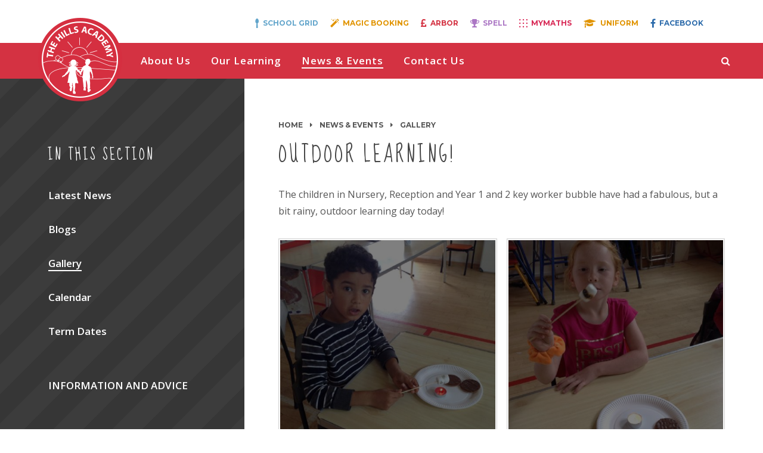

--- FILE ---
content_type: text/html
request_url: https://www.thehillsacademy.co.uk/gallery/?pid=3&gcatid=1&albumid=317
body_size: 79693
content:

<!DOCTYPE html>
<!--[if IE 7]><html class="no-ios no-js lte-ie9 lte-ie8 lte-ie7" lang="en" xml:lang="en"><![endif]-->
<!--[if IE 8]><html class="no-ios no-js lte-ie9 lte-ie8"  lang="en" xml:lang="en"><![endif]-->
<!--[if IE 9]><html class="no-ios no-js lte-ie9"  lang="en" xml:lang="en"><![endif]-->
<!--[if !IE]><!--> <html class="no-ios no-js"  lang="en" xml:lang="en"><!--<![endif]-->
	<head>
		<meta http-equiv="X-UA-Compatible" content="IE=edge" />
		<meta http-equiv="content-type" content="text/html; charset=utf-8"/>
		
		<link rel="canonical" href="https://www.thehillsacademy.co.uk/gallery/?pid=3&amp;gcatid=1&amp;albumid=317">
		<link rel="stylesheet" integrity="sha512-+L4yy6FRcDGbXJ9mPG8MT/3UCDzwR9gPeyFNMCtInsol++5m3bk2bXWKdZjvybmohrAsn3Ua5x8gfLnbE1YkOg==" crossorigin="anonymous" referrerpolicy="no-referrer" media="screen" href="https://cdnjs.cloudflare.com/ajax/libs/font-awesome/4.5.0/css/font-awesome.min.css?cache=260112">
<!--[if IE 7]><link rel="stylesheet" media="screen" href="https://cdn.juniperwebsites.co.uk/_includes/font-awesome/4.2.0/css/font-awesome-ie7.min.css?cache=v4.6.56.3">
<![endif]-->
		<title>The Hills Academy - OUTDOOR LEARNING!</title>
		
<!--[if IE]>
<script>
console = {log:function(){return;}};
</script>
<![endif]-->

<script>
	var boolItemEditDisabled;
	var boolLanguageMode, boolLanguageEditOriginal;
	var boolViewingConnect;
	var boolConnectDashboard;
	var displayRegions = [];
	var intNewFileCount = 0;
	strItemType = "photo album";
	strSubItemType = "photo album";

	var featureSupport = {
		tagging: false,
		eventTagging: false
	};
	var boolLoggedIn = false;
boolAdminMode = false;
	var boolSuperUser = false;
strCookieBarStyle = 'overlay';
	intParentPageID = "3";
	intCurrentItemID = 317;
	intCurrentCatID = 1;	strPhotoGalleryUploadLocation = 'top';

boolIsHomePage = false;
	boolItemEditDisabled = true;
	boolLanguageEditOriginal=true;
	strCurrentLanguage='en-gb';	strFileAttachmentsUploadLocation = 'bottom';	boolViewingConnect = false;	boolConnectDashboard = false;	var objEditorComponentList = {};

</script>

<script src="https://cdn.juniperwebsites.co.uk/admin/_includes/js/mutation_events.min.js?cache=v4.6.56.3"></script>
<script src="https://cdn.juniperwebsites.co.uk/admin/_includes/js/jquery/jquery.js?cache=v4.6.56.3"></script>
<script src="https://cdn.juniperwebsites.co.uk/admin/_includes/js/jquery/jquery.prefilter.js?cache=v4.6.56.3"></script>
<script src="https://cdn.juniperwebsites.co.uk/admin/_includes/js/jquery/jquery.query.js?cache=v4.6.56.3"></script>
<script src="https://cdn.juniperwebsites.co.uk/admin/_includes/js/jquery/js.cookie.js?cache=v4.6.56.3"></script>
<script src="/_includes/editor/template-javascript.asp?cache=260112"></script>
<script src="/admin/_includes/js/functions/minified/functions.login.new.asp?cache=260112"></script>

  <script>

  </script>
<link href="https://www.thehillsacademy.co.uk/feeds/album.asp?albumid=317&amp;pid=3&amp;gcatid=1" rel="alternate" type="application/rss+xml" title="The Hills Academy - Album Feed"><link href="https://www.thehillsacademy.co.uk/feeds/gallery.asp?gcatid=1&amp;pid=3" rel="alternate" type="application/rss+xml" title="The Hills Academy - Gallery Feed"><link rel="stylesheet" media="screen" href="/_site/css/main.css?cache=260112">


	<meta name="mobile-web-app-capable" content="yes">
	<meta name="apple-mobile-web-app-capable" content="yes">
	<meta name="viewport" content="width=device-width, initial-scale=1, minimum-scale=1, maximum-scale=1">

	<link rel="author" href="/humans.txt">
	<link rel="icon" href="/_site/images/favicons/favicon.ico">
	<link rel="apple-touch-icon" href="/_site/images/favicons/favicon.png">
	<link href='https://fonts.googleapis.com/css?family=Open+Sans:400,400italic,700,700italic' rel='stylesheet' type='text/css'>


	<link rel="stylesheet" href="/_site/css/print.css" type="text/css" media="print">

	<script type="text/javascript">
	var iOS = ( navigator.userAgent.match(/(iPad|iPhone|iPod)/g) ? true : false );
	if (iOS) { $('html').removeClass('no-ios').addClass('ios'); }
	</script>
<link rel="stylesheet" media="screen" href="https://cdn.juniperwebsites.co.uk/_includes/css/content-blocks.css?cache=v4.6.56.3">
<link rel="stylesheet" media="screen" href="/_includes/css/cookie-colour.asp?cache=260112">
<link rel="stylesheet" media="screen" href="https://cdn.juniperwebsites.co.uk/_includes/css/cookies.css?cache=v4.6.56.3">
<link rel="stylesheet" media="screen" href="https://cdn.juniperwebsites.co.uk/_includes/css/cookies.advanced.css?cache=v4.6.56.3">
<link rel="stylesheet" media="screen" href="/_site/css/gallery.css?cache=260112">
<link rel="stylesheet" media="screen" href="https://cdn.juniperwebsites.co.uk/admin/_includes/js/lightgallery_v2/css/lightgallery-bundle.min.css?cache=v4.6.56.3">
<script integrity="sha512-n82wdm8yNoOCDS7jsP6OEe12S0GHQV7jGSwj5V2tcNY/KM3z+oSDraUN3Hjf3EgOS9HWa4s3DmSSM2Z9anVVRQ==" crossorigin="anonymous" referrerpolicy="no-referrer" src="https://cdnjs.cloudflare.com/ajax/libs/lightgallery/2.8.1/lightgallery.min.js?cache=260112"></script>
<script integrity="sha512-TFYXjHb/UymEC8RX54XLkgjfmBt/ekXY4qbw7IeSTvsUHsmvQzYN3oVdud8Qqgi4/dPpUKLJA9RkYj2U7sIZ0w==" crossorigin="anonymous" referrerpolicy="no-referrer" src="https://cdnjs.cloudflare.com/ajax/libs/lightgallery/2.8.1/plugins/autoplay/lg-autoplay.min.js?cache=260112"></script>
<script integrity="sha512-TCjJYS48Xyn1lM1tXcSlfLR/K8wVagbOYRuuDZOAJog0h4ECN79ak5IeszyiCGmhC2jvrVBnS1rPPwpxpHjN4w==" crossorigin="anonymous" referrerpolicy="no-referrer" src="https://cdnjs.cloudflare.com/ajax/libs/lightgallery/2.8.1/plugins/fullscreen/lg-fullscreen.min.js?cache=260112"></script>
<script integrity="sha512-JJ6kXdrz+7LlX78Nb0TttHqmOXaRmfmzrL1Z1W33cILbfhCK6/4IdDdi9COOfeggOWJTbqVoNiC/j9fLCJGLlw==" crossorigin="anonymous" referrerpolicy="no-referrer" src="https://cdnjs.cloudflare.com/ajax/libs/lightgallery/2.8.1/plugins/thumbnail/lg-thumbnail.min.js?cache=260112"></script>
<script integrity="sha512-Pj7YuT7FtS/ag8hcPK0jGMersZh30rTlDTYlUEOvLKMkD15+PxIKV1WEhJBihHS5Vcotqi6z18jerW+UTuLK4Q==" crossorigin="anonymous" referrerpolicy="no-referrer" src="https://cdnjs.cloudflare.com/ajax/libs/lightgallery/2.8.1/plugins/hash/lg-hash.min.js?cache=260112"></script>
<script integrity="sha512-/nVDv6BV2iCSxA44tgJLUgxmURDKfoUYdpLah0Hz8s3rpWBMHeiSzrr7bplsMBf+mF2L//RXX2q/SE6B0UhCRA==" crossorigin="anonymous" referrerpolicy="no-referrer" src="https://cdnjs.cloudflare.com/ajax/libs/lightgallery/2.8.1/plugins/zoom/lg-zoom.min.js?cache=260112"></script>
<script src="https://cdn.juniperwebsites.co.uk/gallery/js/gallery.js?cache=v4.6.56.3"></script>
<link rel="stylesheet" media="screen" href="https://cdn.juniperwebsites.co.uk/_includes/css/overlord.css?cache=v4.6.56.3">
<link rel="stylesheet" media="screen" href="https://cdn.juniperwebsites.co.uk/_includes/css/templates.css?cache=v4.6.56.3">
<link rel="stylesheet" media="screen" href="/_site/css/attachments.css?cache=260112">
<link rel="stylesheet" media="screen" href="/_site/css/templates.css?cache=260112">
<style>#print_me { display: none;}</style><script src="https://cdn.juniperwebsites.co.uk/admin/_includes/js/modernizr.js?cache=v4.6.56.3"></script>
<script integrity="sha256-oTyWrNiP6Qftu4vs2g0RPCKr3g1a6QTlITNgoebxRc4=" crossorigin="anonymous" referrerpolicy="no-referrer" src="https://code.jquery.com/ui/1.10.4/jquery-ui.min.js?cache=260112"></script>
<script src="https://cdn.juniperwebsites.co.uk/admin/_includes/js/jquery/jquery.ui.timepicker.min.js?cache=v4.6.56.3"></script>
<link rel="stylesheet" media="screen" href="https://cdn.juniperwebsites.co.uk/admin/_includes/css/jquery.ui.timepicker.css?cache=v4.6.56.3">
<script src="https://cdn.juniperwebsites.co.uk/admin/_includes/js/jquery/jquery-ui.touch-punch.min.js?cache=v4.6.56.3"></script>
<link rel="stylesheet" media="screen" href="https://cdn.juniperwebsites.co.uk/admin/_includes/css/jquery-ui.css?cache=v4.6.56.3">
<script src="https://cdn.juniperwebsites.co.uk/_includes/js/swfobject.js?cache=v4.6.56.3"></script>

        <meta property="og:site_name" content="The Hills Academy" />
        <meta property="og:title" content="OUTDOOR LEARNING!" />
        <meta property="og:image" content="https://www.thehillsacademy.co.uk/_site/data/images/galleries/317/IMG_8304.JPG" />
        <meta property="og:type" content="website" />
        <meta property="twitter:card" content="summary" />
</head>


    <body>


<div id="print_me"></div>
<div class="mason mason--inner">

	<section class="access">
		<a class="access__anchor" name="header"></a>
		<a class="access__link" href="#content">Skip to content &darr;</a>
	</section>
	
	<div class="quicklinks">
	    <ul class="quicklinks__list">
            <li class="quicklinks__list__item quicklinks__list__item--kitchen"><a href="https://app.schoolgrid.co.uk/" class="quicklinks__list__item__link" target="_blank"><i class="fa fa-spoon"></i><span>School Grid</span></a></li>
            <li class="quicklinks__list__item quicklinks__list__item--magic"><a href="https://thehillsacademy.magicbooking.co.uk" class="quicklinks__list__item__link" target="_blank"><i class="fa fa-magic"></i><span>Magic Booking</span></a></li>
            <li class="quicklinks__list__item quicklinks__list__item--Arbor"><a href="https://login.arbor.sc/" class="quicklinks__list__item__link" target="_blank"><i class="fa fa-gbp"></i><span>Arbor</span></a></li>
	        <li class="quicklinks__list__item quicklinks__list__item--spag"><a href="https://www.spellingshed.com/en-gb/leagues/org-30842" class="quicklinks__list__item__link" target="_blank"><i class="fa fa-trophy"></i><span>Spell</span></a></li>
	        <li class="quicklinks__list__item quicklinks__list__item--mymaths"><a href="https://www.mymaths.co.uk/" class="quicklinks__list__item__link" target="_blank"><i class="fa fa-calculator"></i><span>MyMaths</span></a></li>
	        <!--<li class="quicklinks__list__item quicklinks__list__item--letters"><a href="/page/?title=Letters+Home&pid=24" class="quicklinks__list__item__link" target="_blank"><i class="fa fa-file-text-o"></i><span>Letters</span></a></li>-->
	        <li class="quicklinks__list__item quicklinks__list__item--uniform"><a href="https://www.totalclothingshop.co.uk/tha" class="quicklinks__list__item__link" target="_blank"><i class="fa fa-graduation-cap"></i><span>Uniform</span></a></li>
	       
	        <li class="quicklinks__list__item quicklinks__list__item--facebook"><a href="https://www.facebook.com/The-Hills-Academy-1122926757746427/" class="quicklinks__list__item__link" target="_blank"><i class="fa fa-facebook"></i><span>Facebook</span></a></li>
	    </ul>
	    <div class="translate">
            <div id="google_translate_element"></div>
            <script type="text/javascript">
                function googleTranslateElementInit() {
                  new google.translate.TranslateElement({pageLanguage: 'en'}, 'google_translate_element');
                }
            </script>
            <script type="text/javascript" src="//translate.google.com/translate_a/element.js?cb=googleTranslateElementInit"></script>
        </div>
	</div>
	
	<header class="header">
        <div class="header__inner">
            <div class="header__title">
                <a href="/" class="header__link">
                    <img class="header__logo" src="/_site/images/design/logo.png" alt="The Hills Academy"/>
                </a>
                <h1>The Hills Academy</h1>
            </div>
            <button class="menu__btn" data-toggle=".mason--menu">			
                <span class="menu__btn__text menu__btn__text--open">Menu</span>
                <span class="menu__btn__text menu__btn__text--close">Close</span>	
                <div class="menu__btn__icon"></div>		
            </button>
            <section class="menu">
                <nav class="menu__sidebar">
                    <ul class="menu__sidebar__list"><li class="menu__sidebar__list__item menu__sidebar__list__item--page_6 menu__sidebar__list__item--subitems"><a class="menu__sidebar__list__item__link" id="page_6" href="/page/?title=About+Us&amp;pid=6"><span>About Us</span></a><button class="menu__sidebar__list__item__button" data-tab=".menu__sidebar__list__item--page_6--expand"><i class="menu__sidebar__list__item__button__icon fa fa-caret-down"></i></button><ul class="menu__sidebar__list__item__sub"><li class="menu__sidebar__list__item menu__sidebar__list__item--page_8"><a class="menu__sidebar__list__item__link" id="page_8" href="/page/?title=Welcome+to+Our+School&amp;pid=8"><span>Welcome to Our School</span></a><button class="menu__sidebar__list__item__button" data-tab=".menu__sidebar__list__item--page_8--expand"><i class="menu__sidebar__list__item__button__icon fa fa-caret-down"></i></button></li><li class="menu__sidebar__list__item menu__sidebar__list__item--page_55"><a class="menu__sidebar__list__item__link" id="page_55" href="/page/?title=Admissions&amp;pid=55"><span>Admissions</span></a><button class="menu__sidebar__list__item__button" data-tab=".menu__sidebar__list__item--page_55--expand"><i class="menu__sidebar__list__item__button__icon fa fa-caret-down"></i></button></li><li class="menu__sidebar__list__item menu__sidebar__list__item--page_52"><a class="menu__sidebar__list__item__link" id="page_52" href="/page/?title=Our+People+%2D+Staff+and+Governors&amp;pid=52"><span>Our People - Staff and Governors</span></a><button class="menu__sidebar__list__item__button" data-tab=".menu__sidebar__list__item--page_52--expand"><i class="menu__sidebar__list__item__button__icon fa fa-caret-down"></i></button></li><li class="menu__sidebar__list__item menu__sidebar__list__item--page_46"><a class="menu__sidebar__list__item__link" id="page_46" href="/page/?title=RECRUITMENT+VACANCY&amp;pid=46"><span>RECRUITMENT VACANCY</span></a><button class="menu__sidebar__list__item__button" data-tab=".menu__sidebar__list__item--page_46--expand"><i class="menu__sidebar__list__item__button__icon fa fa-caret-down"></i></button></li><li class="menu__sidebar__list__item menu__sidebar__list__item--page_43"><a class="menu__sidebar__list__item__link" id="page_43" href="/page/?title=Vision+and+Values&amp;pid=43"><span>Vision and Values</span></a><button class="menu__sidebar__list__item__button" data-tab=".menu__sidebar__list__item--page_43--expand"><i class="menu__sidebar__list__item__button__icon fa fa-caret-down"></i></button></li><li class="menu__sidebar__list__item menu__sidebar__list__item--page_23"><a class="menu__sidebar__list__item__link" id="page_23" href="/page/?title=PTA&amp;pid=23"><span>PTA</span></a><button class="menu__sidebar__list__item__button" data-tab=".menu__sidebar__list__item--page_23--expand"><i class="menu__sidebar__list__item__button__icon fa fa-caret-down"></i></button></li><li class="menu__sidebar__list__item menu__sidebar__list__item--page_13"><a class="menu__sidebar__list__item__link" id="page_13" href="/page/?title=Policies+%26amp%3B+Documents&amp;pid=13"><span>Policies &amp; Documents</span></a><button class="menu__sidebar__list__item__button" data-tab=".menu__sidebar__list__item--page_13--expand"><i class="menu__sidebar__list__item__button__icon fa fa-caret-down"></i></button></li><li class="menu__sidebar__list__item menu__sidebar__list__item--page_54"><a class="menu__sidebar__list__item__link" id="page_54" href="/page/?title=School+Uniform+and+presentation&amp;pid=54"><span>School Uniform and presentation</span></a><button class="menu__sidebar__list__item__button" data-tab=".menu__sidebar__list__item--page_54--expand"><i class="menu__sidebar__list__item__button__icon fa fa-caret-down"></i></button></li></ul></li><li class="menu__sidebar__list__item menu__sidebar__list__item--page_7 menu__sidebar__list__item--subitems"><a class="menu__sidebar__list__item__link" id="page_7" href="/page/?title=Our+Learning&amp;pid=7"><span>Our Learning</span></a><button class="menu__sidebar__list__item__button" data-tab=".menu__sidebar__list__item--page_7--expand"><i class="menu__sidebar__list__item__button__icon fa fa-caret-down"></i></button><ul class="menu__sidebar__list__item__sub"><li class="menu__sidebar__list__item menu__sidebar__list__item--page_58"><a class="menu__sidebar__list__item__link" id="page_58" href="/page/?title=Nursery+%26amp%3B+Reception&amp;pid=58"><span>Nursery &amp; Reception</span></a><button class="menu__sidebar__list__item__button" data-tab=".menu__sidebar__list__item--page_58--expand"><i class="menu__sidebar__list__item__button__icon fa fa-caret-down"></i></button></li><li class="menu__sidebar__list__item menu__sidebar__list__item--page_59"><a class="menu__sidebar__list__item__link" id="page_59" href="/page/?title=KS+1+%2D+Yr+1+%26amp%3B+2&amp;pid=59"><span>KS 1 - Yr 1 &amp; 2</span></a><button class="menu__sidebar__list__item__button" data-tab=".menu__sidebar__list__item--page_59--expand"><i class="menu__sidebar__list__item__button__icon fa fa-caret-down"></i></button></li><li class="menu__sidebar__list__item menu__sidebar__list__item--page_60"><a class="menu__sidebar__list__item__link" id="page_60" href="/page/?title=KS+2%2DYr+3+%26amp%3B+4&amp;pid=60"><span>KS 2-Yr 3 &amp; 4</span></a><button class="menu__sidebar__list__item__button" data-tab=".menu__sidebar__list__item--page_60--expand"><i class="menu__sidebar__list__item__button__icon fa fa-caret-down"></i></button></li><li class="menu__sidebar__list__item menu__sidebar__list__item--page_53"><a class="menu__sidebar__list__item__link" id="page_53" href="/page/?title=KS+2%2DYr+5+%26amp%3B+6&amp;pid=53"><span>KS 2-Yr 5 &amp; 6</span></a><button class="menu__sidebar__list__item__button" data-tab=".menu__sidebar__list__item--page_53--expand"><i class="menu__sidebar__list__item__button__icon fa fa-caret-down"></i></button></li><li class="menu__sidebar__list__item menu__sidebar__list__item--page_30"><a class="menu__sidebar__list__item__link" id="page_30" href="/page/?title=Promoting+British+Values+at+The+Hills+Academy&amp;pid=30"><span>Promoting British Values at The Hills Academy</span></a><button class="menu__sidebar__list__item__button" data-tab=".menu__sidebar__list__item--page_30--expand"><i class="menu__sidebar__list__item__button__icon fa fa-caret-down"></i></button></li><li class="menu__sidebar__list__item menu__sidebar__list__item--page_27"><a class="menu__sidebar__list__item__link" id="page_27" href="/page/?title=Prime+Time+%2D+Before+%26amp%3B+After+School+Club&amp;pid=27"><span>Prime Time - Before &amp; After School Club</span></a><button class="menu__sidebar__list__item__button" data-tab=".menu__sidebar__list__item--page_27--expand"><i class="menu__sidebar__list__item__button__icon fa fa-caret-down"></i></button></li><li class="menu__sidebar__list__item menu__sidebar__list__item--page_50"><a class="menu__sidebar__list__item__link" id="page_50" href="/page/?title=Curriculum+Info+presentations+Parents%2FCarers&amp;pid=50"><span>Curriculum Info presentations Parents/Carers</span></a><button class="menu__sidebar__list__item__button" data-tab=".menu__sidebar__list__item--page_50--expand"><i class="menu__sidebar__list__item__button__icon fa fa-caret-down"></i></button></li><li class="menu__sidebar__list__item menu__sidebar__list__item--page_96"><a class="menu__sidebar__list__item__link" id="page_96" href="/page/?title=Computing+learning+tasks&amp;pid=96"><span>Computing learning tasks</span></a><button class="menu__sidebar__list__item__button" data-tab=".menu__sidebar__list__item--page_96--expand"><i class="menu__sidebar__list__item__button__icon fa fa-caret-down"></i></button></li><li class="menu__sidebar__list__item menu__sidebar__list__item--page_82"><a class="menu__sidebar__list__item__link" id="page_82" href="/page/?title=Swimming&amp;pid=82"><span>Swimming</span></a><button class="menu__sidebar__list__item__button" data-tab=".menu__sidebar__list__item--page_82--expand"><i class="menu__sidebar__list__item__button__icon fa fa-caret-down"></i></button></li></ul></li><li class="menu__sidebar__list__item menu__sidebar__list__item--page_3 menu__sidebar__list__item--subitems menu__sidebar__list__item--selected"><a class="menu__sidebar__list__item__link" id="page_3" href="/page/?title=News+%26amp%3B+Events&amp;pid=3"><span>News &amp; Events</span></a><button class="menu__sidebar__list__item__button" data-tab=".menu__sidebar__list__item--page_3--expand"><i class="menu__sidebar__list__item__button__icon fa fa-caret-down"></i></button><ul class="menu__sidebar__list__item__sub"><li class="menu__sidebar__list__item menu__sidebar__list__item--news_category_1"><a class="menu__sidebar__list__item__link" id="news_category_1" href="/news/?pid=3&amp;nid=1"><span>Latest News</span></a><button class="menu__sidebar__list__item__button" data-tab=".menu__sidebar__list__item--news_category_1--expand"><i class="menu__sidebar__list__item__button__icon fa fa-caret-down"></i></button></li><li class="menu__sidebar__list__item menu__sidebar__list__item--page_25"><a class="menu__sidebar__list__item__link" id="page_25" href="/page/?title=Blogs&amp;pid=25"><span>Blogs</span></a><button class="menu__sidebar__list__item__button" data-tab=".menu__sidebar__list__item--page_25--expand"><i class="menu__sidebar__list__item__button__icon fa fa-caret-down"></i></button></li><li class="menu__sidebar__list__item menu__sidebar__list__item--photo_gallery_1 menu__sidebar__list__item--selected"><a class="menu__sidebar__list__item__link" id="photo_gallery_1" href="/gallery/?pid=3&amp;gcatid=1"><span>Gallery</span></a><button class="menu__sidebar__list__item__button" data-tab=".menu__sidebar__list__item--photo_gallery_1--expand"><i class="menu__sidebar__list__item__button__icon fa fa-caret-down"></i></button></li><li class="menu__sidebar__list__item menu__sidebar__list__item--url_1"><a class="menu__sidebar__list__item__link" id="url_1" href="/calendar/?calid=1&amp;pid=3&amp;viewid=1"><span>Calendar</span></a><button class="menu__sidebar__list__item__button" data-tab=".menu__sidebar__list__item--url_1--expand"><i class="menu__sidebar__list__item__button__icon fa fa-caret-down"></i></button></li><li class="menu__sidebar__list__item menu__sidebar__list__item--page_15"><a class="menu__sidebar__list__item__link" id="page_15" href="/page/?title=Term+Dates&amp;pid=15"><span>Term Dates</span></a><button class="menu__sidebar__list__item__button" data-tab=".menu__sidebar__list__item--page_15--expand"><i class="menu__sidebar__list__item__button__icon fa fa-caret-down"></i></button></li><li class="menu__sidebar__list__item menu__sidebar__list__item--blog_category_22"><a class="menu__sidebar__list__item__link" id="blog_category_22" href="/blog/?pid=3&amp;nid=22"><span></span></a><button class="menu__sidebar__list__item__button" data-tab=".menu__sidebar__list__item--blog_category_22--expand"><i class="menu__sidebar__list__item__button__icon fa fa-caret-down"></i></button></li><li class="menu__sidebar__list__item menu__sidebar__list__item--page_107"><a class="menu__sidebar__list__item__link" id="page_107" href="/page/?title=INFORMATION+AND+ADVICE&amp;pid=107"><span>INFORMATION AND ADVICE</span></a><button class="menu__sidebar__list__item__button" data-tab=".menu__sidebar__list__item--page_107--expand"><i class="menu__sidebar__list__item__button__icon fa fa-caret-down"></i></button></li></ul></li><li class="menu__sidebar__list__item menu__sidebar__list__item--page_2 menu__sidebar__list__item--subitems"><a class="menu__sidebar__list__item__link" id="page_2" href="/page/?title=Contact+Us&amp;pid=2"><span>Contact Us</span></a><button class="menu__sidebar__list__item__button" data-tab=".menu__sidebar__list__item--page_2--expand"><i class="menu__sidebar__list__item__button__icon fa fa-caret-down"></i></button><ul class="menu__sidebar__list__item__sub"><li class="menu__sidebar__list__item menu__sidebar__list__item--page_1"><a class="menu__sidebar__list__item__link" id="page_1" href="/"><span>Home</span></a><button class="menu__sidebar__list__item__button" data-tab=".menu__sidebar__list__item--page_1--expand"><i class="menu__sidebar__list__item__button__icon fa fa-caret-down"></i></button></li><li class="menu__sidebar__list__item menu__sidebar__list__item--form_17"><a class="menu__sidebar__list__item__link" id="form_17" href="/form/?pid=2&amp;form=17"><span>Parent's Contact Update Form</span></a><button class="menu__sidebar__list__item__button" data-tab=".menu__sidebar__list__item--form_17--expand"><i class="menu__sidebar__list__item__button__icon fa fa-caret-down"></i></button></li></ul></li></ul>
                    <div class="quicklinks quicklinks--mobile">
                        <button class="quicklinks__btn" data-toggle=".mason--quicklinks">
                            <span class="quicklinks__btn__text">Quicklinks</span>
                            <i class="fa fa-caret-down"></i>
                        </button>

                        <li class="quicklinks__list__item quicklinks__list__item--kitchen"><a href="https://app.schoolgrid.co.uk/" class="quicklinks__list__item__link" target="_blank"><i class="fa fa-spoon"></i><span>School Grid</span></a></li>

                         <li class="quicklinks__list__item quicklinks__list__item--magic"><a href="https://thehillsacademy.magicbooking.co.uk" class="quicklinks__list__item__link" target="_blank"><i class="fa fa-magic"></i><span>Magic Booking</span></a></li>

                         <li class="quicklinks__list__item quicklinks__list__item--Arbor"><a href="https://login.arbor.sc/" class="quicklinks__list__item__link" target="_blank"><i class="fa fa-gbp"></i><span>Arbor</span></a></li>

                         <li class="quicklinks__list__item quicklinks__list__item--Spell"><a href="https://www.spellingshed.com/en-gb/leagues/org-30842" class="quicklinks__list__item__link" target="_blank"><i class="fa fa-trophy"></i><span>Spell</span></a></li>

                         <li class="quicklinks__list__item quicklinks__list__item--mymaths"><a href="https://www.mymaths.co.uk/" class="quicklinks__list__item__link" target="_blank"><i class="fa fa-calculator"></i><span>MyMaths</span></a></li>

                         <li class="quicklinks__list__item quicklinks__list__item--uniform"><a href="https://www.totalclothingshop.co.uk/tha" class="quicklinks__list__item__link" target="_blank"><i class="fa fa-graduation-cap"></i><span>Uniform</span></a></li>

                         <li class="quicklinks__list__item quicklinks__list__item--facebook"><a href="https://www.facebook.com/The-Hills-Academy-1122926757746427/" class="quicklinks__list__item__link" target="_blank"><i class="fa fa-facebook"></i><span>Facebook</span></a></li>

                        <!--<ul class="quicklinks__list">
						<li class="quicklinks__list__item quicklinks__list__item--kitchen"><a href="https://www.live-kitchen.co.uk/cashless/" class="quicklinks__list__item__link" target="_blank"><i class="fa fa-spoon"></i><span>Live Kitchen</span></a></li>--> 

                          <!--<li class="quicklinks__list__item quicklinks__list__item--spag"><a href="https://www.activelearnprimary.co.uk/login?c=0" class="quicklinks__list__item__link" target="_blank"><i class="fa fa-pencil"></i><span>Spag</span></a></li>-->

	        

	        <!--<li class="quicklinks__list__item quicklinks__list__item--letters"><a href="/page/?title=Letters+Home&pid=24" class="quicklinks__list__item__link" target="_blank"><i class="fa fa-file-text-o"></i><span>Letters</span></a></li>-->

	       <!-- <li class="quicklinks__list__item quicklinks__list__item--caterlink"><a href="https://meals.caterlinkltd.co.uk/meals/sign_in" class="quicklinks__list__item__link" target="_blank"><i class="fa fa-cutlery"></i><span>Caterlink</span></a></li>-->

	        
                    </ul>
                    </div>
                    <div class="search">
                        <button class="search__btn" data-toggle=".mason--search"><i class="fa fa-search"></i></button>
                        <form class="search__form" method="post" action="/search/default.asp?pid=0">
                            <input class="search__input" type="text" name="searchValue" placeholder="Search...">
                            <button class="search__submit" name="Search" id="searchWeb"><i class="fa fa-search"></i></button>
                        </form>
                    </div>
                </nav>
            </section>
        </div>
	</header>

	
	<main class="main">
		<div class="content content--photo_album"><ul class="content__path"><li class="content__path__item content__path__item--page_1"><a class="content__path__item__link" id="page_1" href="/">Home</a><span class="content__path__item__sep"><i class="fa fa-caret-right"></i></span></li><li class="content__path__item content__path__item--page_3 content__path__item--selected"><a class="content__path__item__link" id="page_3" href="/page/?title=News+%26amp%3B+Events&amp;pid=3">News &amp; Events</a><span class="content__path__item__sep"><i class="fa fa-caret-right"></i></span></li><li class="content__path__item content__path__item--photo_gallery_1 content__path__item--selected"><a class="content__path__item__link" id="photo_gallery_1" href="/gallery/?pid=3&amp;gcatid=1">Gallery</a><span class="content__path__item__sep"><i class="fa fa-caret-right"></i></span></li></ul><h1 class="content__title" id="itemTitle">OUTDOOR LEARNING!</h1>
			
			<a class="content__anchor" name="content"></a>
			<div class="content__region"><p>The children in Nursery, Reception and Year 1 and 2 key worker bubble have had a fabulous, but a bit rainy, outdoor learning day today!</p>
</div><div class="content__album"><ul class="content__album__list content__album__list--2 feed">
<li data-sub-html="#content__album__list__item--8823>.content__album__list__item__info"><div class="content__album__list__item content__album__list__item--8823 ui_card" id="content__album__list__item--8823"><div class="content__album__list__item__image ui_card__img ui_card__img--full"><a href="/_site/data/images/galleries/317/IMG_8312.JPG"><img src="/_site/data/images/galleries/317/thumb-IMG_8312.JPG" /></a></div><div class="content__album__list__item__info"><h3 class="content__album__list__item__info__title">IMG_8312</h3><p class="content__album__list__item__info__desc"></p><div class="content__album__list__item__info__tags"></div></div><div class="content__album__list__item__edit"><div class="content__album__list__item__edit__data"><div class="src">IMG_8312.JPG</div><div class="id">8823</div><div class="title">IMG_8312</div><div class="desc"></div><div class="tags"></div></div><div class="content__album__list__item__edit__fields admin_ui"></div></div></div></li>
<li data-sub-html="#content__album__list__item--8822>.content__album__list__item__info"><div class="content__album__list__item content__album__list__item--8822 ui_card" id="content__album__list__item--8822"><div class="content__album__list__item__image ui_card__img ui_card__img--full"><a href="/_site/data/images/galleries/317/IMG_8311.JPG"><img src="/_site/data/images/galleries/317/thumb-IMG_8311.JPG" /></a></div><div class="content__album__list__item__info"><h3 class="content__album__list__item__info__title">IMG_8311</h3><p class="content__album__list__item__info__desc"></p><div class="content__album__list__item__info__tags"></div></div><div class="content__album__list__item__edit"><div class="content__album__list__item__edit__data"><div class="src">IMG_8311.JPG</div><div class="id">8822</div><div class="title">IMG_8311</div><div class="desc"></div><div class="tags"></div></div><div class="content__album__list__item__edit__fields admin_ui"></div></div></div></li>
<li data-sub-html="#content__album__list__item--8821>.content__album__list__item__info"><div class="content__album__list__item content__album__list__item--8821 ui_card" id="content__album__list__item--8821"><div class="content__album__list__item__image ui_card__img ui_card__img--full"><a href="/_site/data/images/galleries/317/IMG_8310.JPG"><img src="/_site/data/images/galleries/317/thumb-IMG_8310.JPG" /></a></div><div class="content__album__list__item__info"><h3 class="content__album__list__item__info__title">IMG_8310</h3><p class="content__album__list__item__info__desc"></p><div class="content__album__list__item__info__tags"></div></div><div class="content__album__list__item__edit"><div class="content__album__list__item__edit__data"><div class="src">IMG_8310.JPG</div><div class="id">8821</div><div class="title">IMG_8310</div><div class="desc"></div><div class="tags"></div></div><div class="content__album__list__item__edit__fields admin_ui"></div></div></div></li>
<li data-sub-html="#content__album__list__item--8820>.content__album__list__item__info"><div class="content__album__list__item content__album__list__item--8820 ui_card" id="content__album__list__item--8820"><div class="content__album__list__item__image ui_card__img ui_card__img--full"><a href="/_site/data/images/galleries/317/IMG_8309.JPG"><img src="/_site/data/images/galleries/317/thumb-IMG_8309.JPG" /></a></div><div class="content__album__list__item__info"><h3 class="content__album__list__item__info__title">IMG_8309</h3><p class="content__album__list__item__info__desc"></p><div class="content__album__list__item__info__tags"></div></div><div class="content__album__list__item__edit"><div class="content__album__list__item__edit__data"><div class="src">IMG_8309.JPG</div><div class="id">8820</div><div class="title">IMG_8309</div><div class="desc"></div><div class="tags"></div></div><div class="content__album__list__item__edit__fields admin_ui"></div></div></div></li>
<li data-sub-html="#content__album__list__item--8819>.content__album__list__item__info"><div class="content__album__list__item content__album__list__item--8819 ui_card" id="content__album__list__item--8819"><div class="content__album__list__item__image ui_card__img ui_card__img--full"><a href="/_site/data/images/galleries/317/IMG_8308.JPG"><img src="/_site/data/images/galleries/317/thumb-IMG_8308.JPG" /></a></div><div class="content__album__list__item__info"><h3 class="content__album__list__item__info__title">IMG_8308</h3><p class="content__album__list__item__info__desc"></p><div class="content__album__list__item__info__tags"></div></div><div class="content__album__list__item__edit"><div class="content__album__list__item__edit__data"><div class="src">IMG_8308.JPG</div><div class="id">8819</div><div class="title">IMG_8308</div><div class="desc"></div><div class="tags"></div></div><div class="content__album__list__item__edit__fields admin_ui"></div></div></div></li>
<li data-sub-html="#content__album__list__item--8818>.content__album__list__item__info"><div class="content__album__list__item content__album__list__item--8818 ui_card" id="content__album__list__item--8818"><div class="content__album__list__item__image ui_card__img ui_card__img--full"><a href="/_site/data/images/galleries/317/IMG_8307.JPG"><img src="/_site/data/images/galleries/317/thumb-IMG_8307.JPG" /></a></div><div class="content__album__list__item__info"><h3 class="content__album__list__item__info__title">IMG_8307</h3><p class="content__album__list__item__info__desc"></p><div class="content__album__list__item__info__tags"></div></div><div class="content__album__list__item__edit"><div class="content__album__list__item__edit__data"><div class="src">IMG_8307.JPG</div><div class="id">8818</div><div class="title">IMG_8307</div><div class="desc"></div><div class="tags"></div></div><div class="content__album__list__item__edit__fields admin_ui"></div></div></div></li>
<li data-sub-html="#content__album__list__item--8817>.content__album__list__item__info"><div class="content__album__list__item content__album__list__item--8817 ui_card" id="content__album__list__item--8817"><div class="content__album__list__item__image ui_card__img ui_card__img--full"><a href="/_site/data/images/galleries/317/IMG_8306.JPG"><img src="/_site/data/images/galleries/317/thumb-IMG_8306.JPG" /></a></div><div class="content__album__list__item__info"><h3 class="content__album__list__item__info__title">IMG_8306</h3><p class="content__album__list__item__info__desc"></p><div class="content__album__list__item__info__tags"></div></div><div class="content__album__list__item__edit"><div class="content__album__list__item__edit__data"><div class="src">IMG_8306.JPG</div><div class="id">8817</div><div class="title">IMG_8306</div><div class="desc"></div><div class="tags"></div></div><div class="content__album__list__item__edit__fields admin_ui"></div></div></div></li>
<li data-sub-html="#content__album__list__item--8816>.content__album__list__item__info"><div class="content__album__list__item content__album__list__item--8816 ui_card" id="content__album__list__item--8816"><div class="content__album__list__item__image ui_card__img ui_card__img--full"><a href="/_site/data/images/galleries/317/IMG_8305.JPG"><img src="/_site/data/images/galleries/317/thumb-IMG_8305.JPG" /></a></div><div class="content__album__list__item__info"><h3 class="content__album__list__item__info__title">IMG_8305</h3><p class="content__album__list__item__info__desc"></p><div class="content__album__list__item__info__tags"></div></div><div class="content__album__list__item__edit"><div class="content__album__list__item__edit__data"><div class="src">IMG_8305.JPG</div><div class="id">8816</div><div class="title">IMG_8305</div><div class="desc"></div><div class="tags"></div></div><div class="content__album__list__item__edit__fields admin_ui"></div></div></div></li>
<li data-sub-html="#content__album__list__item--8815>.content__album__list__item__info"><div class="content__album__list__item content__album__list__item--8815 content__album__list__item--thumbnail ui_card" id="content__album__list__item--8815"><div class="content__album__list__item__image ui_card__img ui_card__img--full"><a href="/_site/data/images/galleries/317/IMG_8304.JPG"><img src="/_site/data/images/galleries/317/thumb-IMG_8304.JPG" /></a></div><div class="content__album__list__item__info"><h3 class="content__album__list__item__info__title">IMG_8304</h3><p class="content__album__list__item__info__desc"></p><div class="content__album__list__item__info__tags"></div></div><div class="content__album__list__item__edit"><div class="content__album__list__item__edit__data"><div class="src">IMG_8304.JPG</div><div class="id">8815</div><div class="title">IMG_8304</div><div class="desc"></div><div class="tags"></div></div><div class="content__album__list__item__edit__fields admin_ui"></div></div></div></li>
<li data-sub-html="#content__album__list__item--8824>.content__album__list__item__info"><div class="content__album__list__item content__album__list__item--8824 ui_card" id="content__album__list__item--8824"><div class="content__album__list__item__image ui_card__img ui_card__img--full"><a href="/_site/data/images/galleries/317/IMG_8313.JPG"><img src="/_site/data/images/galleries/317/thumb-IMG_8313.JPG" /></a></div><div class="content__album__list__item__info"><h3 class="content__album__list__item__info__title">IMG_8313</h3><p class="content__album__list__item__info__desc"></p><div class="content__album__list__item__info__tags"></div></div><div class="content__album__list__item__edit"><div class="content__album__list__item__edit__data"><div class="src">IMG_8313.JPG</div><div class="id">8824</div><div class="title">IMG_8313</div><div class="desc"></div><div class="tags"></div></div><div class="content__album__list__item__edit__fields admin_ui"></div></div></div></li>
<li data-sub-html="#content__album__list__item--8825>.content__album__list__item__info"><div class="content__album__list__item content__album__list__item--8825 ui_card" id="content__album__list__item--8825"><div class="content__album__list__item__image ui_card__img ui_card__img--full"><a href="/_site/data/images/galleries/317/IMG_8314.JPG"><img src="/_site/data/images/galleries/317/thumb-IMG_8314.JPG" /></a></div><div class="content__album__list__item__info"><h3 class="content__album__list__item__info__title">IMG_8314</h3><p class="content__album__list__item__info__desc"></p><div class="content__album__list__item__info__tags"></div></div><div class="content__album__list__item__edit"><div class="content__album__list__item__edit__data"><div class="src">IMG_8314.JPG</div><div class="id">8825</div><div class="title">IMG_8314</div><div class="desc"></div><div class="tags"></div></div><div class="content__album__list__item__edit__fields admin_ui"></div></div></div></li>
<li data-sub-html="#content__album__list__item--8826>.content__album__list__item__info"><div class="content__album__list__item content__album__list__item--8826 ui_card" id="content__album__list__item--8826"><div class="content__album__list__item__image ui_card__img ui_card__img--full"><a href="/_site/data/images/galleries/317/IMG_8317.JPG"><img src="/_site/data/images/galleries/317/thumb-IMG_8317.JPG" /></a></div><div class="content__album__list__item__info"><h3 class="content__album__list__item__info__title">IMG_8317</h3><p class="content__album__list__item__info__desc"></p><div class="content__album__list__item__info__tags"></div></div><div class="content__album__list__item__edit"><div class="content__album__list__item__edit__data"><div class="src">IMG_8317.JPG</div><div class="id">8826</div><div class="title">IMG_8317</div><div class="desc"></div><div class="tags"></div></div><div class="content__album__list__item__edit__fields admin_ui"></div></div></div></li>
<li data-sub-html="#content__album__list__item--8827>.content__album__list__item__info"><div class="content__album__list__item content__album__list__item--8827 ui_card" id="content__album__list__item--8827"><div class="content__album__list__item__image ui_card__img ui_card__img--full"><a href="/_site/data/images/galleries/317/IMG_8318.JPG"><img src="/_site/data/images/galleries/317/thumb-IMG_8318.JPG" /></a></div><div class="content__album__list__item__info"><h3 class="content__album__list__item__info__title">IMG_8318</h3><p class="content__album__list__item__info__desc"></p><div class="content__album__list__item__info__tags"></div></div><div class="content__album__list__item__edit"><div class="content__album__list__item__edit__data"><div class="src">IMG_8318.JPG</div><div class="id">8827</div><div class="title">IMG_8318</div><div class="desc"></div><div class="tags"></div></div><div class="content__album__list__item__edit__fields admin_ui"></div></div></div></li>
<li data-sub-html="#content__album__list__item--8828>.content__album__list__item__info"><div class="content__album__list__item content__album__list__item--8828 ui_card" id="content__album__list__item--8828"><div class="content__album__list__item__image ui_card__img ui_card__img--full"><a href="/_site/data/images/galleries/317/IMG_8319.JPG"><img src="/_site/data/images/galleries/317/thumb-IMG_8319.JPG" /></a></div><div class="content__album__list__item__info"><h3 class="content__album__list__item__info__title">IMG_8319</h3><p class="content__album__list__item__info__desc"></p><div class="content__album__list__item__info__tags"></div></div><div class="content__album__list__item__edit"><div class="content__album__list__item__edit__data"><div class="src">IMG_8319.JPG</div><div class="id">8828</div><div class="title">IMG_8319</div><div class="desc"></div><div class="tags"></div></div><div class="content__album__list__item__edit__fields admin_ui"></div></div></div></li>
<li data-sub-html="#content__album__list__item--8829>.content__album__list__item__info"><div class="content__album__list__item content__album__list__item--8829 ui_card" id="content__album__list__item--8829"><div class="content__album__list__item__image ui_card__img ui_card__img--full"><a href="/_site/data/images/galleries/317/IMG_8320.JPG"><img src="/_site/data/images/galleries/317/thumb-IMG_8320.JPG" /></a></div><div class="content__album__list__item__info"><h3 class="content__album__list__item__info__title">IMG_8320</h3><p class="content__album__list__item__info__desc"></p><div class="content__album__list__item__info__tags"></div></div><div class="content__album__list__item__edit"><div class="content__album__list__item__edit__data"><div class="src">IMG_8320.JPG</div><div class="id">8829</div><div class="title">IMG_8320</div><div class="desc"></div><div class="tags"></div></div><div class="content__album__list__item__edit__fields admin_ui"></div></div></div></li>
<li data-sub-html="#content__album__list__item--8830>.content__album__list__item__info"><div class="content__album__list__item content__album__list__item--8830 ui_card" id="content__album__list__item--8830"><div class="content__album__list__item__image ui_card__img ui_card__img--full"><a href="/_site/data/images/galleries/317/IMG_8321.JPG"><img src="/_site/data/images/galleries/317/thumb-IMG_8321.JPG" /></a></div><div class="content__album__list__item__info"><h3 class="content__album__list__item__info__title">IMG_8321</h3><p class="content__album__list__item__info__desc"></p><div class="content__album__list__item__info__tags"></div></div><div class="content__album__list__item__edit"><div class="content__album__list__item__edit__data"><div class="src">IMG_8321.JPG</div><div class="id">8830</div><div class="title">IMG_8321</div><div class="desc"></div><div class="tags"></div></div><div class="content__album__list__item__edit__fields admin_ui"></div></div></div></li>
<li data-sub-html="#content__album__list__item--8831>.content__album__list__item__info"><div class="content__album__list__item content__album__list__item--8831 ui_card" id="content__album__list__item--8831"><div class="content__album__list__item__image ui_card__img ui_card__img--full"><a href="/_site/data/images/galleries/317/IMG_8322.JPG"><img src="/_site/data/images/galleries/317/thumb-IMG_8322.JPG" /></a></div><div class="content__album__list__item__info"><h3 class="content__album__list__item__info__title">IMG_8322</h3><p class="content__album__list__item__info__desc"></p><div class="content__album__list__item__info__tags"></div></div><div class="content__album__list__item__edit"><div class="content__album__list__item__edit__data"><div class="src">IMG_8322.JPG</div><div class="id">8831</div><div class="title">IMG_8322</div><div class="desc"></div><div class="tags"></div></div><div class="content__album__list__item__edit__fields admin_ui"></div></div></div></li>
<li data-sub-html="#content__album__list__item--8832>.content__album__list__item__info"><div class="content__album__list__item content__album__list__item--8832 ui_card" id="content__album__list__item--8832"><div class="content__album__list__item__image ui_card__img ui_card__img--full"><a href="/_site/data/images/galleries/317/IMG_8323.JPG"><img src="/_site/data/images/galleries/317/thumb-IMG_8323.JPG" /></a></div><div class="content__album__list__item__info"><h3 class="content__album__list__item__info__title">IMG_8323</h3><p class="content__album__list__item__info__desc"></p><div class="content__album__list__item__info__tags"></div></div><div class="content__album__list__item__edit"><div class="content__album__list__item__edit__data"><div class="src">IMG_8323.JPG</div><div class="id">8832</div><div class="title">IMG_8323</div><div class="desc"></div><div class="tags"></div></div><div class="content__album__list__item__edit__fields admin_ui"></div></div></div></li>
<li data-sub-html="#content__album__list__item--8833>.content__album__list__item__info"><div class="content__album__list__item content__album__list__item--8833 ui_card" id="content__album__list__item--8833"><div class="content__album__list__item__image ui_card__img ui_card__img--full"><a href="/_site/data/images/galleries/317/IMG_8324.JPG"><img src="/_site/data/images/galleries/317/thumb-IMG_8324.JPG" /></a></div><div class="content__album__list__item__info"><h3 class="content__album__list__item__info__title">IMG_8324</h3><p class="content__album__list__item__info__desc"></p><div class="content__album__list__item__info__tags"></div></div><div class="content__album__list__item__edit"><div class="content__album__list__item__edit__data"><div class="src">IMG_8324.JPG</div><div class="id">8833</div><div class="title">IMG_8324</div><div class="desc"></div><div class="tags"></div></div><div class="content__album__list__item__edit__fields admin_ui"></div></div></div></li>
<li data-sub-html="#content__album__list__item--8834>.content__album__list__item__info"><div class="content__album__list__item content__album__list__item--8834 ui_card" id="content__album__list__item--8834"><div class="content__album__list__item__image ui_card__img ui_card__img--full"><a href="/_site/data/images/galleries/317/IMG_8325.JPG"><img src="/_site/data/images/galleries/317/thumb-IMG_8325.JPG" /></a></div><div class="content__album__list__item__info"><h3 class="content__album__list__item__info__title">IMG_8325</h3><p class="content__album__list__item__info__desc"></p><div class="content__album__list__item__info__tags"></div></div><div class="content__album__list__item__edit"><div class="content__album__list__item__edit__data"><div class="src">IMG_8325.JPG</div><div class="id">8834</div><div class="title">IMG_8325</div><div class="desc"></div><div class="tags"></div></div><div class="content__album__list__item__edit__fields admin_ui"></div></div></div></li>
<li data-sub-html="#content__album__list__item--8835>.content__album__list__item__info"><div class="content__album__list__item content__album__list__item--8835 ui_card" id="content__album__list__item--8835"><div class="content__album__list__item__image ui_card__img ui_card__img--full"><a href="/_site/data/images/galleries/317/IMG_8326.JPG"><img src="/_site/data/images/galleries/317/thumb-IMG_8326.JPG" /></a></div><div class="content__album__list__item__info"><h3 class="content__album__list__item__info__title">IMG_8326</h3><p class="content__album__list__item__info__desc"></p><div class="content__album__list__item__info__tags"></div></div><div class="content__album__list__item__edit"><div class="content__album__list__item__edit__data"><div class="src">IMG_8326.JPG</div><div class="id">8835</div><div class="title">IMG_8326</div><div class="desc"></div><div class="tags"></div></div><div class="content__album__list__item__edit__fields admin_ui"></div></div></div></li>
<li data-sub-html="#content__album__list__item--8836>.content__album__list__item__info"><div class="content__album__list__item content__album__list__item--8836 ui_card" id="content__album__list__item--8836"><div class="content__album__list__item__image ui_card__img ui_card__img--full"><a href="/_site/data/images/galleries/317/IMG_8328.JPG"><img src="/_site/data/images/galleries/317/thumb-IMG_8328.JPG" /></a></div><div class="content__album__list__item__info"><h3 class="content__album__list__item__info__title">IMG_8328</h3><p class="content__album__list__item__info__desc"></p><div class="content__album__list__item__info__tags"></div></div><div class="content__album__list__item__edit"><div class="content__album__list__item__edit__data"><div class="src">IMG_8328.JPG</div><div class="id">8836</div><div class="title">IMG_8328</div><div class="desc"></div><div class="tags"></div></div><div class="content__album__list__item__edit__fields admin_ui"></div></div></div></li>
<li data-sub-html="#content__album__list__item--8837>.content__album__list__item__info"><div class="content__album__list__item content__album__list__item--8837 ui_card" id="content__album__list__item--8837"><div class="content__album__list__item__image ui_card__img ui_card__img--full"><a href="/_site/data/images/galleries/317/IMG_8329.JPG"><img src="/_site/data/images/galleries/317/thumb-IMG_8329.JPG" /></a></div><div class="content__album__list__item__info"><h3 class="content__album__list__item__info__title">IMG_8329</h3><p class="content__album__list__item__info__desc"></p><div class="content__album__list__item__info__tags"></div></div><div class="content__album__list__item__edit"><div class="content__album__list__item__edit__data"><div class="src">IMG_8329.JPG</div><div class="id">8837</div><div class="title">IMG_8329</div><div class="desc"></div><div class="tags"></div></div><div class="content__album__list__item__edit__fields admin_ui"></div></div></div></li>
<li data-sub-html="#content__album__list__item--8838>.content__album__list__item__info"><div class="content__album__list__item content__album__list__item--8838 ui_card" id="content__album__list__item--8838"><div class="content__album__list__item__image ui_card__img ui_card__img--full"><a href="/_site/data/images/galleries/317/IMG_8330.JPG"><img src="/_site/data/images/galleries/317/thumb-IMG_8330.JPG" /></a></div><div class="content__album__list__item__info"><h3 class="content__album__list__item__info__title">IMG_8330</h3><p class="content__album__list__item__info__desc"></p><div class="content__album__list__item__info__tags"></div></div><div class="content__album__list__item__edit"><div class="content__album__list__item__edit__data"><div class="src">IMG_8330.JPG</div><div class="id">8838</div><div class="title">IMG_8330</div><div class="desc"></div><div class="tags"></div></div><div class="content__album__list__item__edit__fields admin_ui"></div></div></div></li>
<li data-sub-html="#content__album__list__item--8839>.content__album__list__item__info"><div class="content__album__list__item content__album__list__item--8839 ui_card" id="content__album__list__item--8839"><div class="content__album__list__item__image ui_card__img ui_card__img--full"><a href="/_site/data/images/galleries/317/IMG_8332.JPG"><img src="/_site/data/images/galleries/317/thumb-IMG_8332.JPG" /></a></div><div class="content__album__list__item__info"><h3 class="content__album__list__item__info__title">IMG_8332</h3><p class="content__album__list__item__info__desc"></p><div class="content__album__list__item__info__tags"></div></div><div class="content__album__list__item__edit"><div class="content__album__list__item__edit__data"><div class="src">IMG_8332.JPG</div><div class="id">8839</div><div class="title">IMG_8332</div><div class="desc"></div><div class="tags"></div></div><div class="content__album__list__item__edit__fields admin_ui"></div></div></div></li>
<li data-sub-html="#content__album__list__item--8840>.content__album__list__item__info"><div class="content__album__list__item content__album__list__item--8840 ui_card" id="content__album__list__item--8840"><div class="content__album__list__item__image ui_card__img ui_card__img--full"><a href="/_site/data/images/galleries/317/IMG_8333.JPG"><img src="/_site/data/images/galleries/317/thumb-IMG_8333.JPG" /></a></div><div class="content__album__list__item__info"><h3 class="content__album__list__item__info__title">IMG_8333</h3><p class="content__album__list__item__info__desc"></p><div class="content__album__list__item__info__tags"></div></div><div class="content__album__list__item__edit"><div class="content__album__list__item__edit__data"><div class="src">IMG_8333.JPG</div><div class="id">8840</div><div class="title">IMG_8333</div><div class="desc"></div><div class="tags"></div></div><div class="content__album__list__item__edit__fields admin_ui"></div></div></div></li>
<li data-sub-html="#content__album__list__item--8841>.content__album__list__item__info"><div class="content__album__list__item content__album__list__item--8841 ui_card" id="content__album__list__item--8841"><div class="content__album__list__item__image ui_card__img ui_card__img--full"><a href="/_site/data/images/galleries/317/IMG_8334.JPG"><img src="/_site/data/images/galleries/317/thumb-IMG_8334.JPG" /></a></div><div class="content__album__list__item__info"><h3 class="content__album__list__item__info__title">IMG_8334</h3><p class="content__album__list__item__info__desc"></p><div class="content__album__list__item__info__tags"></div></div><div class="content__album__list__item__edit"><div class="content__album__list__item__edit__data"><div class="src">IMG_8334.JPG</div><div class="id">8841</div><div class="title">IMG_8334</div><div class="desc"></div><div class="tags"></div></div><div class="content__album__list__item__edit__fields admin_ui"></div></div></div></li>
<li data-sub-html="#content__album__list__item--8842>.content__album__list__item__info"><div class="content__album__list__item content__album__list__item--8842 ui_card" id="content__album__list__item--8842"><div class="content__album__list__item__image ui_card__img ui_card__img--full"><a href="/_site/data/images/galleries/317/IMG_8335.JPG"><img src="/_site/data/images/galleries/317/thumb-IMG_8335.JPG" /></a></div><div class="content__album__list__item__info"><h3 class="content__album__list__item__info__title">IMG_8335</h3><p class="content__album__list__item__info__desc"></p><div class="content__album__list__item__info__tags"></div></div><div class="content__album__list__item__edit"><div class="content__album__list__item__edit__data"><div class="src">IMG_8335.JPG</div><div class="id">8842</div><div class="title">IMG_8335</div><div class="desc"></div><div class="tags"></div></div><div class="content__album__list__item__edit__fields admin_ui"></div></div></div></li>
<li data-sub-html="#content__album__list__item--8843>.content__album__list__item__info"><div class="content__album__list__item content__album__list__item--8843 ui_card" id="content__album__list__item--8843"><div class="content__album__list__item__image ui_card__img ui_card__img--full"><a href="/_site/data/images/galleries/317/IMG_8337.JPG"><img src="/_site/data/images/galleries/317/thumb-IMG_8337.JPG" /></a></div><div class="content__album__list__item__info"><h3 class="content__album__list__item__info__title">IMG_8337</h3><p class="content__album__list__item__info__desc"></p><div class="content__album__list__item__info__tags"></div></div><div class="content__album__list__item__edit"><div class="content__album__list__item__edit__data"><div class="src">IMG_8337.JPG</div><div class="id">8843</div><div class="title">IMG_8337</div><div class="desc"></div><div class="tags"></div></div><div class="content__album__list__item__edit__fields admin_ui"></div></div></div></li>
<li data-sub-html="#content__album__list__item--8844>.content__album__list__item__info"><div class="content__album__list__item content__album__list__item--8844 ui_card" id="content__album__list__item--8844"><div class="content__album__list__item__image ui_card__img ui_card__img--full"><a href="/_site/data/images/galleries/317/IMG_8338.JPG"><img src="/_site/data/images/galleries/317/thumb-IMG_8338.JPG" /></a></div><div class="content__album__list__item__info"><h3 class="content__album__list__item__info__title">IMG_8338</h3><p class="content__album__list__item__info__desc"></p><div class="content__album__list__item__info__tags"></div></div><div class="content__album__list__item__edit"><div class="content__album__list__item__edit__data"><div class="src">IMG_8338.JPG</div><div class="id">8844</div><div class="title">IMG_8338</div><div class="desc"></div><div class="tags"></div></div><div class="content__album__list__item__edit__fields admin_ui"></div></div></div></li>
<li data-sub-html="#content__album__list__item--8845>.content__album__list__item__info"><div class="content__album__list__item content__album__list__item--8845 ui_card" id="content__album__list__item--8845"><div class="content__album__list__item__image ui_card__img ui_card__img--full"><a href="/_site/data/images/galleries/317/IMG_8339.JPG"><img src="/_site/data/images/galleries/317/thumb-IMG_8339.JPG" /></a></div><div class="content__album__list__item__info"><h3 class="content__album__list__item__info__title">IMG_8339</h3><p class="content__album__list__item__info__desc"></p><div class="content__album__list__item__info__tags"></div></div><div class="content__album__list__item__edit"><div class="content__album__list__item__edit__data"><div class="src">IMG_8339.JPG</div><div class="id">8845</div><div class="title">IMG_8339</div><div class="desc"></div><div class="tags"></div></div><div class="content__album__list__item__edit__fields admin_ui"></div></div></div></li>
<li data-sub-html="#content__album__list__item--8846>.content__album__list__item__info"><div class="content__album__list__item content__album__list__item--8846 ui_card" id="content__album__list__item--8846"><div class="content__album__list__item__image ui_card__img ui_card__img--full"><a href="/_site/data/images/galleries/317/IMG_8341.JPG"><img src="/_site/data/images/galleries/317/thumb-IMG_8341.JPG" /></a></div><div class="content__album__list__item__info"><h3 class="content__album__list__item__info__title">IMG_8341</h3><p class="content__album__list__item__info__desc"></p><div class="content__album__list__item__info__tags"></div></div><div class="content__album__list__item__edit"><div class="content__album__list__item__edit__data"><div class="src">IMG_8341.JPG</div><div class="id">8846</div><div class="title">IMG_8341</div><div class="desc"></div><div class="tags"></div></div><div class="content__album__list__item__edit__fields admin_ui"></div></div></div></li>
<li data-sub-html="#content__album__list__item--8847>.content__album__list__item__info"><div class="content__album__list__item content__album__list__item--8847 ui_card" id="content__album__list__item--8847"><div class="content__album__list__item__image ui_card__img ui_card__img--full"><a href="/_site/data/images/galleries/317/IMG_8342.JPG"><img src="/_site/data/images/galleries/317/thumb-IMG_8342.JPG" /></a></div><div class="content__album__list__item__info"><h3 class="content__album__list__item__info__title">IMG_8342</h3><p class="content__album__list__item__info__desc"></p><div class="content__album__list__item__info__tags"></div></div><div class="content__album__list__item__edit"><div class="content__album__list__item__edit__data"><div class="src">IMG_8342.JPG</div><div class="id">8847</div><div class="title">IMG_8342</div><div class="desc"></div><div class="tags"></div></div><div class="content__album__list__item__edit__fields admin_ui"></div></div></div></li>
<li data-sub-html="#content__album__list__item--8848>.content__album__list__item__info"><div class="content__album__list__item content__album__list__item--8848 ui_card" id="content__album__list__item--8848"><div class="content__album__list__item__image ui_card__img ui_card__img--full"><a href="/_site/data/images/galleries/317/IMG_8343.JPG"><img src="/_site/data/images/galleries/317/thumb-IMG_8343.JPG" /></a></div><div class="content__album__list__item__info"><h3 class="content__album__list__item__info__title">IMG_8343</h3><p class="content__album__list__item__info__desc"></p><div class="content__album__list__item__info__tags"></div></div><div class="content__album__list__item__edit"><div class="content__album__list__item__edit__data"><div class="src">IMG_8343.JPG</div><div class="id">8848</div><div class="title">IMG_8343</div><div class="desc"></div><div class="tags"></div></div><div class="content__album__list__item__edit__fields admin_ui"></div></div></div></li>
<li data-sub-html="#content__album__list__item--8849>.content__album__list__item__info"><div class="content__album__list__item content__album__list__item--8849 ui_card" id="content__album__list__item--8849"><div class="content__album__list__item__image ui_card__img ui_card__img--full"><a href="/_site/data/images/galleries/317/IMG_8344.JPG"><img src="/_site/data/images/galleries/317/thumb-IMG_8344.JPG" /></a></div><div class="content__album__list__item__info"><h3 class="content__album__list__item__info__title">IMG_8344</h3><p class="content__album__list__item__info__desc"></p><div class="content__album__list__item__info__tags"></div></div><div class="content__album__list__item__edit"><div class="content__album__list__item__edit__data"><div class="src">IMG_8344.JPG</div><div class="id">8849</div><div class="title">IMG_8344</div><div class="desc"></div><div class="tags"></div></div><div class="content__album__list__item__edit__fields admin_ui"></div></div></div></li>
<li data-sub-html="#content__album__list__item--8850>.content__album__list__item__info"><div class="content__album__list__item content__album__list__item--8850 ui_card" id="content__album__list__item--8850"><div class="content__album__list__item__image ui_card__img ui_card__img--full"><a href="/_site/data/images/galleries/317/IMG_8345.JPG"><img src="/_site/data/images/galleries/317/thumb-IMG_8345.JPG" /></a></div><div class="content__album__list__item__info"><h3 class="content__album__list__item__info__title">IMG_8345</h3><p class="content__album__list__item__info__desc"></p><div class="content__album__list__item__info__tags"></div></div><div class="content__album__list__item__edit"><div class="content__album__list__item__edit__data"><div class="src">IMG_8345.JPG</div><div class="id">8850</div><div class="title">IMG_8345</div><div class="desc"></div><div class="tags"></div></div><div class="content__album__list__item__edit__fields admin_ui"></div></div></div></li>
<li data-sub-html="#content__album__list__item--8851>.content__album__list__item__info"><div class="content__album__list__item content__album__list__item--8851 ui_card" id="content__album__list__item--8851"><div class="content__album__list__item__image ui_card__img ui_card__img--full"><a href="/_site/data/images/galleries/317/IMG_8346.JPG"><img src="/_site/data/images/galleries/317/thumb-IMG_8346.JPG" /></a></div><div class="content__album__list__item__info"><h3 class="content__album__list__item__info__title">IMG_8346</h3><p class="content__album__list__item__info__desc"></p><div class="content__album__list__item__info__tags"></div></div><div class="content__album__list__item__edit"><div class="content__album__list__item__edit__data"><div class="src">IMG_8346.JPG</div><div class="id">8851</div><div class="title">IMG_8346</div><div class="desc"></div><div class="tags"></div></div><div class="content__album__list__item__edit__fields admin_ui"></div></div></div></li>
<li data-sub-html="#content__album__list__item--8852>.content__album__list__item__info"><div class="content__album__list__item content__album__list__item--8852 ui_card" id="content__album__list__item--8852"><div class="content__album__list__item__image ui_card__img ui_card__img--full"><a href="/_site/data/images/galleries/317/IMG_8347.JPG"><img src="/_site/data/images/galleries/317/thumb-IMG_8347.JPG" /></a></div><div class="content__album__list__item__info"><h3 class="content__album__list__item__info__title">IMG_8347</h3><p class="content__album__list__item__info__desc"></p><div class="content__album__list__item__info__tags"></div></div><div class="content__album__list__item__edit"><div class="content__album__list__item__edit__data"><div class="src">IMG_8347.JPG</div><div class="id">8852</div><div class="title">IMG_8347</div><div class="desc"></div><div class="tags"></div></div><div class="content__album__list__item__edit__fields admin_ui"></div></div></div></li></ul>			</div>
						
		</div>
		
		<nav class="subnav">
			<a class="subnav__anchor" name="subnav"></a>
			<h2 class="subnav__title">In this section</h2>
			<ul class="subnav__list"><li class="subnav__list__item subnav__list__item--news_category_1"><a class="subnav__list__item__link" id="news_category_1" href="/news/?pid=3&amp;nid=1"><span>Latest News</span></a></li><li class="subnav__list__item subnav__list__item--page_25"><a class="subnav__list__item__link" id="page_25" href="/page/?title=Blogs&amp;pid=25"><span>Blogs</span></a></li><li class="subnav__list__item subnav__list__item--photo_gallery_1 subnav__list__item--selected"><a class="subnav__list__item__link" id="photo_gallery_1" href="/gallery/?pid=3&amp;gcatid=1"><span>Gallery</span></a></li><li class="subnav__list__item subnav__list__item--url_1"><a class="subnav__list__item__link" id="url_1" href="/calendar/?calid=1&amp;pid=3&amp;viewid=1"><span>Calendar</span></a></li><li class="subnav__list__item subnav__list__item--page_15"><a class="subnav__list__item__link" id="page_15" href="/page/?title=Term+Dates&amp;pid=15"><span>Term Dates</span></a></li><li class="subnav__list__item subnav__list__item--blog_category_22"><a class="subnav__list__item__link" id="blog_category_22" href="/blog/?pid=3&amp;nid=22"><span></span></a></li><li class="subnav__list__item subnav__list__item--page_107"><a class="subnav__list__item__link" id="page_107" href="/page/?title=INFORMATION+AND+ADVICE&amp;pid=107"><span>INFORMATION AND ADVICE</span></a></li></ul>
		</nav>
	</main>
	
	<footer class="footer">
		<div class="footer__legal">
			<p><a href="https://www.thehillsacademy.co.uk/accessibility.asp?level=high-vis&amp;item=photo_album_317" title="This link will display the current page in high visibility mode, suitable for screen reader software">High Visibility Version</a><span class="sep">&bull;</span><a href="https://www.thehillsacademy.co.uk/accessibility-statement/">Accessibility Statement</a><span class="sep">&bull;</span><a href="/sitemap/?pid=0">Sitemap</a><span class="sep">&bull;</span>Copyright &copy; 2026&nbsp;The Hills Academy<span class="sep">&bull;</span><a target="_blank" href="http://www.e4education.co.uk" title="e4education">School website design by e4education</a></p>
		</div>
	</footer>
</div>

<!-- JS -->

<script type="text/javascript" src="/_includes/js/mason.js"></script>

<script type="text/javascript" src="/_site/js/jquery.cycle2.min.js"></script> <!-- remove if not used -->
<script type="text/javascript" src="/_site/js/jquery.iosslider.min.js"></script> <!-- remove if not used -->
<script type="text/javascript" src="/_site/js/owl.carousel.js"></script> <!-- remove if not used -->
<script type="text/javascript">

$(document).ready(function() {

	$('ul.hero__slideshow').cycle({
		speed: 1000,
		timeout: 8000,
		slides: '> li.hero__slideshow__item'
	});
    
    $('.urgent__close').on('click', function() {
        $('.mason').removeClass('mason--urgent');
        $('.urgent').remove();
    });
    
    $('.search__btn').on('click', function() {
        $('.search__btn > i').toggleClass('fa-search fa-times');
    });

	// accordion
	 $('.accordion__title').on('click', function(){
		var $this = $(this);
		if ($this.hasClass('open')){
			$this.removeClass('open');
		} else {
			$('.accordion__title').removeClass('open');
			$this.addClass('open');
		}
		$('.accordion__container').slideUp();
		if ($this.hasClass('open')){
			$this.next('.accordion__container').slideDown();
		} else {
			$this.next('.accordion__container').slideUp();
		}
	});


	

});

</script>


<!-- /JS -->
<script src="https://cdn.juniperwebsites.co.uk/admin/_includes/js/functions/minified/functions.dialog.js?cache=v4.6.56.3"></script>
<div class="cookie_information cookie_information--overlay cookie_information--bottom cookie_information--left"> <div class="cookie_information__icon_container "> <div class="cookie_information__icon " title="Cookie Settings"><i class="fa fa-exclamation"></i></div> <div class="cookie_information__hex "></div> </div> <div class="cookie_information__inner"> <div class="cookie_information__hex cookie_information__hex--large"></div> <div class="cookie_information__info"> <h1 class="">Cookie Policy</h1> <article>This site uses cookies to store information on your computer. <a href="/privacy-cookies" title="See cookie policy">Click here for more information</a><div class="cookie_information__buttons"><button class="cookie_information__button " data-type="allow" title="Allow" aria-label="Allow">Allow</button><button class="cookie_information__button  " data-type="deny" title="Deny" aria-label="Deny">Deny</button></div></article> </div> <button class="cookie_information__close"><i class="fa fa-times" ria-hidden="true"></i></button> </div></div>

<script>
    var strDialogTitle = 'Cookie Settings',
        strDialogSaveButton = 'Save',
        strDialogRevokeButton = 'Revoke';

    $(document).ready(function(){
        $('.cookie_information__icon, .cookie_information__close').on('click', function() {
            $('.cookie_information').toggleClass('cookie_information--active');
        });

        if ($.cookie.allowed()) {
            $('.cookie_information__icon_container').addClass('cookie_information__icon_container--hidden');
            $('.cookie_information').removeClass('cookie_information--active');
        }

        $(document).on('click', '.cookie_information__button', function() {
            var strType = $(this).data('type');
            if (strType === 'settings') {
                openCookieSettings();
            } else {
                saveCookiePreferences(strType, '');
            }
        });
        if (!$('.cookie_ui').length) {
            $('body').append($('<div>', {
                class: 'cookie_ui'
            }));
        }

        var openCookieSettings = function() {
            $('body').e4eDialog({
                diagTitle: strDialogTitle,
                contentClass: 'clublist--add',
                width: '500px',
                height: '90%',
                source: '/privacy-cookies/cookie-popup.asp',
                bind: false,
                appendTo: '.cookie_ui',
                buttons: [{
                    id: 'primary',
                    label: strDialogSaveButton,
                    fn: function() {
                        var arrAllowedItems = [];
                        var strType = 'allow';
                        arrAllowedItems.push('core');
                        if ($('#cookie--targeting').is(':checked')) arrAllowedItems.push('targeting');
                        if ($('#cookie--functional').is(':checked')) arrAllowedItems.push('functional');
                        if ($('#cookie--performance').is(':checked')) arrAllowedItems.push('performance');
                        if (!arrAllowedItems.length) strType = 'deny';
                        if (!arrAllowedItems.length === 4) arrAllowedItems = 'all';
                        saveCookiePreferences(strType, arrAllowedItems.join(','));
                        this.close();
                    }
                }, {
                    id: 'close',
                    
                    label: strDialogRevokeButton,
                    
                    fn: function() {
                        saveCookiePreferences('deny', '');
                        this.close();
                    }
                }]
            });
        }
        var saveCookiePreferences = function(strType, strCSVAllowedItems) {
            if (!strType) return;
            if (!strCSVAllowedItems) strCSVAllowedItems = 'all';
            $.ajax({
                'url': '/privacy-cookies/json.asp?action=updateUserPreferances',
                data: {
                    preference: strType,
                    allowItems: strCSVAllowedItems === 'all' ? '' : strCSVAllowedItems
                },
                success: function(data) {
                    var arrCSVAllowedItems = strCSVAllowedItems.split(',');
                    if (data) {
                        if ('allow' === strType && (strCSVAllowedItems === 'all' || (strCSVAllowedItems.indexOf('core') > -1 && strCSVAllowedItems.indexOf('targeting') > -1) && strCSVAllowedItems.indexOf('functional') > -1 && strCSVAllowedItems.indexOf('performance') > -1)) {
                            if ($(document).find('.no__cookies').length > 0) {
                                $(document).find('.no__cookies').each(function() {
                                    if ($(this).data('replacement')) {
                                        var replacement = $(this).data('replacement')
                                        $(this).replaceWith(replacement);
                                    } else {
                                        window.location.reload();
                                    }
                                });
                            }
                            $('.cookie_information__icon_container').addClass('cookie_information__icon_container--hidden');
                            $('.cookie_information').removeClass('cookie_information--active');
                            $('.cookie_information__info').find('article').replaceWith(data);
                        } else {
                            $('.cookie_information__info').find('article').replaceWith(data);
                            if(strType === 'dontSave' || strType === 'save') {
                                $('.cookie_information').removeClass('cookie_information--active');
                            } else if(strType === 'deny') {
                                $('.cookie_information').addClass('cookie_information--active');
                            } else {
                                $('.cookie_information').removeClass('cookie_information--active');
                            }
                        }
                    }
                }
            });
        }
    });
</script><script>
var loadedJS = {"https://cdn.juniperwebsites.co.uk/admin/_includes/js/mutation_events.min.js": true,"https://cdn.juniperwebsites.co.uk/admin/_includes/js/jquery/jquery.js": true,"https://cdn.juniperwebsites.co.uk/admin/_includes/js/jquery/jquery.prefilter.js": true,"https://cdn.juniperwebsites.co.uk/admin/_includes/js/jquery/jquery.query.js": true,"https://cdn.juniperwebsites.co.uk/admin/_includes/js/jquery/js.cookie.js": true,"/_includes/editor/template-javascript.asp": true,"/admin/_includes/js/functions/minified/functions.login.new.asp": true,"https://cdnjs.cloudflare.com/ajax/libs/lightgallery/2.8.1/lightgallery.min.js": true,"https://cdnjs.cloudflare.com/ajax/libs/lightgallery/2.8.1/plugins/autoplay/lg-autoplay.min.js": true,"https://cdnjs.cloudflare.com/ajax/libs/lightgallery/2.8.1/plugins/fullscreen/lg-fullscreen.min.js": true,"https://cdnjs.cloudflare.com/ajax/libs/lightgallery/2.8.1/plugins/thumbnail/lg-thumbnail.min.js": true,"https://cdnjs.cloudflare.com/ajax/libs/lightgallery/2.8.1/plugins/hash/lg-hash.min.js": true,"https://cdnjs.cloudflare.com/ajax/libs/lightgallery/2.8.1/plugins/zoom/lg-zoom.min.js": true,"https://cdn.juniperwebsites.co.uk/gallery/js/gallery.js": true,"https://cdn.juniperwebsites.co.uk/admin/_includes/js/modernizr.js": true,"https://code.jquery.com/ui/1.10.4/jquery-ui.min.js": true,"https://cdn.juniperwebsites.co.uk/admin/_includes/js/jquery/jquery.ui.timepicker.min.js": true,"https://cdn.juniperwebsites.co.uk/admin/_includes/js/jquery/jquery-ui.touch-punch.min.js": true,"https://cdn.juniperwebsites.co.uk/_includes/js/swfobject.js": true,"https://cdn.juniperwebsites.co.uk/admin/_includes/js/functions/minified/functions.dialog.js": true};
var loadedCSS = {"https://cdnjs.cloudflare.com/ajax/libs/font-awesome/4.5.0/css/font-awesome.min.css": true,"https://cdn.juniperwebsites.co.uk/_includes/font-awesome/4.2.0/css/font-awesome-ie7.min.css": true,"/_site/css/main.css": true,"https://cdn.juniperwebsites.co.uk/_includes/css/content-blocks.css": true,"/_includes/css/cookie-colour.asp": true,"https://cdn.juniperwebsites.co.uk/_includes/css/cookies.css": true,"https://cdn.juniperwebsites.co.uk/_includes/css/cookies.advanced.css": true,"/_site/css/gallery.css": true,"https://cdn.juniperwebsites.co.uk/admin/_includes/js/lightgallery_v2/css/lightgallery-bundle.min.css": true,"https://cdn.juniperwebsites.co.uk/_includes/css/overlord.css": true,"https://cdn.juniperwebsites.co.uk/_includes/css/templates.css": true,"/_site/css/attachments.css": true,"/_site/css/templates.css": true,"https://cdn.juniperwebsites.co.uk/admin/_includes/css/jquery.ui.timepicker.css": true,"https://cdn.juniperwebsites.co.uk/admin/_includes/css/jquery-ui.css": true};
</script>


</body>
</html>